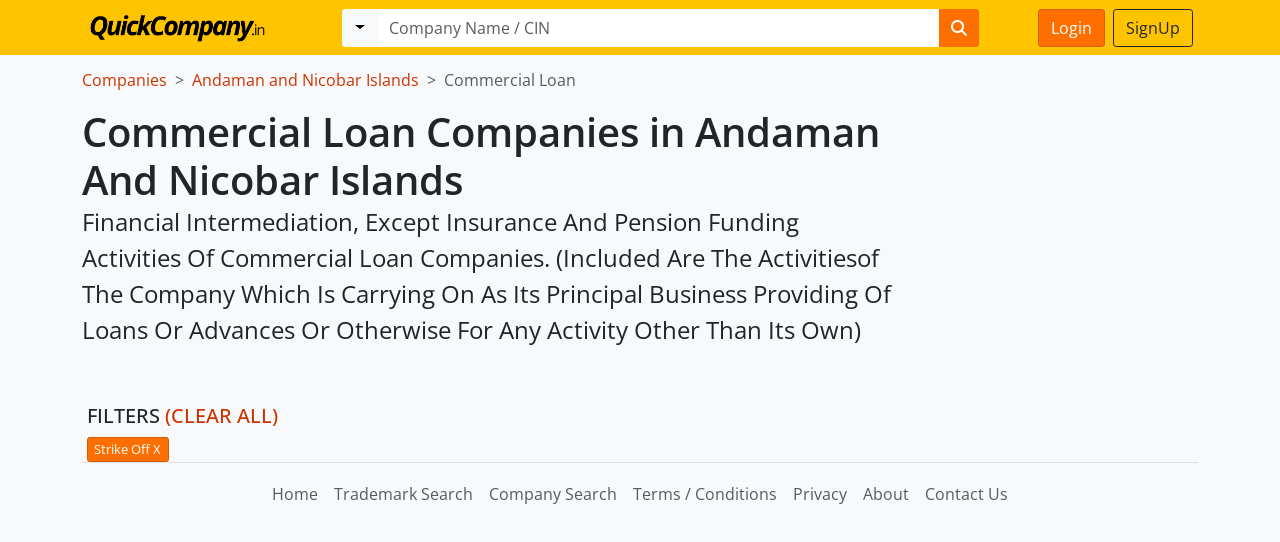

--- FILE ---
content_type: text/html; charset=utf-8
request_url: https://www.quickcompany.in/company/state/andaman-and-nicobar-islands/commercial-loan?status=strike%20off
body_size: 2438
content:
<!DOCTYPE html>
<html lang="en">
  <head>
    <meta charset="utf-8">
    <meta http-equiv="X-UA-Compatible" content="IE=Edge,chrome=1">
    <meta name="viewport" content="width=device-width, initial-scale=1.0">
      <meta name="turbo-visit-control" content="reload">
    
    <meta name="csrf-param" content="authenticity_token" />
<meta name="csrf-token" content="9Av26MrNuqZS2yTPqhsQmL-VL1FUbJrZEL5qg1asQ7UdSy_bqKF0q7bZq-mI6Ev_ko4Bsa8o7Q36YmulVtJitA" />
    
    <link rel="stylesheet" href="/assets/bootstrap-27ea4180bd115cadd1ddcbc87cff9c4f8c2071fcfb72d283586b7b8de126af58.css" data-turbo-track="reload" />

    <!-- Google tag (gtag.js) -->
      <script async src="https://www.googletagmanager.com/gtag/js?id=AW-955246062">
      </script>
      <script>
        window.dataLayer = window.dataLayer || [];
        function gtag(){dataLayer.push(arguments);}
        gtag('js', new Date());

        gtag('config', 'AW-955246062');
      </script>


    <script src="/assets/bootstrap5-70c9bef6f8f65a0ff26966565442777e9f652f31e7080928aaed82fce4c8fd4b.js" data-turbo-track="reload" defer="defer"></script>
    <style>
      .calendar-heading {
        display: none;
      }
    </style>
  </head>
  <body class="d-flex flex-column min-vh-100 bg-light">
      <nav class="navbar navbar-expand-lg fixed-top" style="background: #FFC400; font-weight: 500;">
    <div class="container justify-content-start">
      <div class="d-flex" id="navbar-fixed"">
        <div class="p-0 flex-grow-1">
          <button class="navbar-toggler" style="padding: 3px 8px;" type="button" data-bs-toggle="offcanvas" data-bs-target="#sidebar" aria-controls="navbarScroll" aria-expanded="false" aria-label="Toggle navigation">
            <span class="navbar-toggler-icon"></span>
          </button>
          <a class="navbar-brand" href="/"><img style="height: 39px; padding-left: 6px" src="/assets/quickcompany-logo-yellow-9e1eaa995984b8e85d827279b82c2efe167b7ed9746d03b97e9fd0d29cca83be.png" /></a>
        </div>
        <div class="p-0 flex-shrink-1 d-lg-none">
            <a class="btn btn-primary me-0" href="https://www.quickcompany.in/users/sign_in">Login</a>
        </div>
      </div>
      <div class="col-12 col-lg-7" id="navbar-search">
        <div data-controller="searchbox" data-highlight-toggle-class="d-none">
        <form data-turbo-frame="stage" data-turbo-action="advance" data-searchbox-target="item" role="form" class="w-100  d-none" action="/search" accept-charset="UTF-8" method="get">
            <div class="input-group me-2">
              <button class="btn btn-light dropdown-toggle" type="button" data-bs-toggle="dropdown" aria-expanded="false"></button>
              <ul class="dropdown-menu">
                <li><a class="dropdown-item" data-action="searchbox#toggle" data-searchbox-id-param=0>Companies</a></li>
                <li><a class="dropdown-item" data-action="searchbox#toggle" data-searchbox-id-param=1>Trademarks</a></li>
                <li><a class="dropdown-item" data-action="searchbox#toggle" data-searchbox-id-param=2>Directors</a></li>
                <li><a class="dropdown-item" data-action="searchbox#toggle" data-searchbox-id-param=3>Patents</a></li>
              </ul>
              <input type="text" name="q" class="form-control border-0" placeholder="Company / Director / Design / Patent" required>
              <button class="btn btn-primary border-0" type="submit"><i class="fa fa-search"></i></button>
            </div>
</form>          <form data-turbo-frame="stage" data-turbo-action="advance" data-searchbox-target="item" role="form" class="w-100  " action="/company" accept-charset="UTF-8" method="get">
            <div class="input-group me-2">
              <button class="btn btn-light dropdown-toggle" type="button" data-bs-toggle="dropdown" aria-expanded="false"></button>
              <ul class="dropdown-menu">
                <li><a class="dropdown-item" data-action="searchbox#toggle" data-searchbox-id-param=0>Companies</a></li>
                <li><a class="dropdown-item" data-action="searchbox#toggle" data-searchbox-id-param=1>Trademarks</a></li>
                <li><a class="dropdown-item" data-action="searchbox#toggle" data-searchbox-id-param=2>Directors</a></li>
                <li><a class="dropdown-item" data-action="searchbox#toggle" data-searchbox-id-param=3>Patents</a></li>
              </ul>
              <input type="text" name="q" class="form-control border-0" placeholder="Company Name / CIN" required>
              <button class="btn btn-primary border-0" type="submit"><i class="fa fa-search"></i></button>
            </div>
</form>          <form data-turbo-frame="stage" data-turbo-action="advance" data-searchbox-target="item" role="form" class="w-100  d-none" action="/trademarks" accept-charset="UTF-8" method="get">
            <div class="input-group me-2">
              <button class="btn btn-light dropdown-toggle" type="button" data-bs-toggle="dropdown" aria-expanded="false"></button>
              <ul class="dropdown-menu">
                <li><a class="dropdown-item" data-action="searchbox#toggle" data-searchbox-id-param=0>Companies</a></li>
                <li><a class="dropdown-item" data-action="searchbox#toggle" data-searchbox-id-param=1>Trademarks</a></li>
                <li><a class="dropdown-item" data-action="searchbox#toggle" data-searchbox-id-param=2>Directors</a></li>
                <li><a class="dropdown-item" data-action="searchbox#toggle" data-searchbox-id-param=3>Patents</a></li>
              </ul>
              <input type="text" name="q" class="form-control border-0" placeholder="Trademark Brand" required>
              <button class="btn btn-primary border-0" type="submit"><i class="fa fa-search"></i></button>
            </div>
</form>
          <form data-turbo-frame="stage" data-turbo-action="advance" data-searchbox-target="item" role="form" class="w-100  d-none" action="/trademarks/journals" accept-charset="UTF-8" method="get">
            <div class="input-group me-2">
              <button class="btn btn-light dropdown-toggle" type="button" data-bs-toggle="dropdown" aria-expanded="false"></button>
              <ul class="dropdown-menu">
                <li><a class="dropdown-item" data-action="searchbox#toggle" data-searchbox-id-param=0>Companies</a></li>
                <li><a class="dropdown-item" data-action="searchbox#toggle" data-searchbox-id-param=1>Trademarks</a></li>
                <li><a class="dropdown-item" data-action="searchbox#toggle" data-searchbox-id-param=2>Directors</a></li>
                <li><a class="dropdown-item" data-action="searchbox#toggle" data-searchbox-id-param=3>Patents</a></li>
              </ul>
              <input type="text" name="q" class="form-control border-0" placeholder="Trademark Journals Search" required>
              <button class="btn btn-primary border-0" type="submit"><i class="fa fa-search"></i></button>
            </div>
</form>
          <form data-turbo-frame="stage" data-turbo-action="advance" data-searchbox-target="item" role="form" class="w-100  d-none" action="/directors" accept-charset="UTF-8" method="get">
            <div class="input-group me-2">
              <button class="btn btn-light dropdown-toggle" type="button" data-bs-toggle="dropdown" aria-expanded="false"></button>
              <ul class="dropdown-menu">
                <li><a class="dropdown-item" data-action="searchbox#toggle" data-searchbox-id-param=0>Companies</a></li>
                <li><a class="dropdown-item" data-action="searchbox#toggle" data-searchbox-id-param=1>Trademarks</a></li>
                <li><a class="dropdown-item" data-action="searchbox#toggle" data-searchbox-id-param=2>Directors</a></li>
                <li><a class="dropdown-item" data-action="searchbox#toggle" data-searchbox-id-param=3>Patents</a></li>
              </ul>
              <input type="text" name="q" class="form-control border-0" placeholder="Director Name" required>
              <button class="btn btn-primary border-0" type="submit"><i class="fa fa-search"></i></button>
            </div>
</form>          <form data-turbo-frame="stage" data-turbo-action="advance" data-searchbox-target="item" role="form" class="w-100  d-none" action="/patents" accept-charset="UTF-8" method="get">
            <div class="input-group me-2">
              <button class="btn btn-light dropdown-toggle" type="button" data-bs-toggle="dropdown" aria-expanded="false"></button>
              <ul class="dropdown-menu">
                <li><a class="dropdown-item" data-action="searchbox#toggle" data-searchbox-id-param=0>Companies</a></li>
                <li><a class="dropdown-item" data-action="searchbox#toggle" data-searchbox-id-param=1>Trademarks</a></li>
                <li><a class="dropdown-item" data-action="searchbox#toggle" data-searchbox-id-param=2>Directors</a></li>
                <li><a class="dropdown-item" data-action="searchbox#toggle" data-searchbox-id-param=3>Patents</a></li>
              </ul>
              <input type="text" name="q" class="form-control border-0" placeholder="Patent Application#, Title, Abstract, Specification" required>
              <button class="btn btn-primary border-0" type="submit"><i class="fa fa-search"></i></button>
            </div>
</form>          <form data-turbo-frame="stage" data-turbo-action="advance" data-searchbox-target="item" role="form" class="w-100  d-none" action="/designs" accept-charset="UTF-8" method="get">
            <div class="input-group me-2">
              <button class="btn btn-light dropdown-toggle" type="button" data-bs-toggle="dropdown" aria-expanded="false"></button>
              <ul class="dropdown-menu">
                <li><a class="dropdown-item" data-action="searchbox#toggle" data-searchbox-id-param=0>Companies</a></li>
                <li><a class="dropdown-item" data-action="searchbox#toggle" data-searchbox-id-param=1>Trademarks</a></li>
                <li><a class="dropdown-item" data-action="searchbox#toggle" data-searchbox-id-param=2>Directors</a></li>
                <li><a class="dropdown-item" data-action="searchbox#toggle" data-searchbox-id-param=3>Patents</a></li>
                <li><a class="dropdown-item" data-action="searchbox#toggle" data-searchbox-id-param=4>Designs</a></li>
                <li><a class="dropdown-item" data-action="searchbox#toggle" data-searchbox-id-param=5>Copyrights</a></li>
              </ul>
              <input type="text" name="q" class="form-control border-0" placeholder="Design Title" required>
              <button class="btn btn-primary border-0" type="submit"><i class="fa fa-search"></i></button>
            </div>
</form>          <form data-turbo-frame="stage" data-turbo-action="advance" data-searchbox-target="item" role="form" class="w-100  d-none" action="/copyrights" accept-charset="UTF-8" method="get">
            <div class="input-group me-2">
              <button class="btn btn-light dropdown-toggle" type="button" data-bs-toggle="dropdown" aria-expanded="false"></button>
              <ul class="dropdown-menu">
                <li><a class="dropdown-item" data-action="searchbox#toggle" data-searchbox-id-param=0>Companies</a></li>
                <li><a class="dropdown-item" data-action="searchbox#toggle" data-searchbox-id-param=1>Trademarks</a></li>
                <li><a class="dropdown-item" data-action="searchbox#toggle" data-searchbox-id-param=2>Directors</a></li>
                <li><a class="dropdown-item" data-action="searchbox#toggle" data-searchbox-id-param=3>Patents</a></li>
                <li><a class="dropdown-item" data-action="searchbox#toggle" data-searchbox-id-param=4>Designs</a></li>
                <li><a class="dropdown-item" data-action="searchbox#toggle" data-searchbox-id-param=5>Copyrights</a></li>
              </ul>
              <input type="text" name="q" class="form-control border-0" placeholder="Copyright Title" required>
              <button class="btn btn-primary border-0" type="submit"><i class="fa fa-search"></i></button>
            </div>
</form>        </div>
      </div>
      <div class="d-none d-lg-block col-lg-2 text-end" style="border: solid 0px #cc3300">
          <a class="btn btn-primary me-1" href="https://www.quickcompany.in/users/sign_in">Login</a>
          <a class="btn btn-outline-dark" href="https://www.quickcompany.in/users/sign_up">SignUp</a>
      </div>
    </div>
  </nav>

    <turbo-frame id="modal"></turbo-frame>
    <div id="navbar-padding"></div>
    <div id="flash">
    </div>
    <div class="container-fluid bg-light">
<div class="container">
  <div class="row">
    <div class="col-sm-9 col-12 pb-3 pt-3">

    <nav style="--bs-breadcrumb-divider: '>';" aria-label="breadcrumb" class="pb-0 mb-1">
      <ol class="breadcrumb">
        <li class="breadcrumb-item"><a href="/company">Companies</a></li>
        <li class="breadcrumb-item active"><a href="/company/state/andaman-and-nicobar-islands">Andaman and Nicobar Islands</a></li>
        <li class="breadcrumb-item active">Commercial Loan</li>
      </ol>
    </nav>

    <h1 class="fw-bold m-0 p-0">Commercial Loan Companies in Andaman And Nicobar Islands</h1>
    <p class="fs-4">
        Financial Intermediation, Except Insurance And Pension Funding
        <br />
        Activities Of Commercial Loan Companies. (Included Are The Activitiesof The Company Which Is Carrying On As Its Principal Business Providing Of Loans Or Advances Or Otherwise For Any Activity Other Than Its Own)
        <br />
    </p>
    </div>
    </div>
  </div>
</div>
<div class="container-fluid">
    <div class="container">

      <button class="btn btn-primary d-block d-lg-none d-xl-none d-xxl-none mt-3" type="button" data-bs-toggle="offcanvas" data-bs-target="#sidebar" aria-expanded="false" aria-controls="collapseExample">Show Filters</button>

      <div class="row">
          <div class="col-3 offcanvas-lg offcanvas-start pe-4" data-bs-scroll="false" tabindex="-1" id="sidebar">
            <div class="pe-3">
                <ul class="applied_filters">
              <h5 class="text-uppercase mt-4">Filters <a data-method="get" href="/company/state/andaman-and-nicobar-islands/commercial-loan">(CLEAR ALL)</a></h5>


              <li><a class="btn btn-xs btn-primary" data-method="get" href="/company/state/andaman-and-nicobar-islands/commercial-loan?">Strike Off X</a></li>

              <li></li>

              <li></li>
          </ul>






          </div>
          </div>


          <div class="col-lg-6">


            <div id="list_results">
              <div class="list-group list-group-flush scrollarea">
                
              </div>
            </div>

            <div class="pt-3">
              
            </div>

          </div>

          <div class="col-lg-3">
                
          </div>
      </div>


    <footer class="footer mt-auto pt-3 border-top">
  <div class="container">
    <ul class="nav justify-content-center pb-3">
      <li class="nav-item"><a href="/" class="nav-link px-2 text-muted">Home</a></li>
      <li class="nav-item"><a href="/trademarks" class="nav-link px-2 text-muted">Trademark Search</a></li>
      <li class="nav-item"><a href="/company" class="nav-link px-2 text-muted">Company Search</a></li>
      <li class="nav-item"><a href="/terms" class="nav-link px-2 text-muted">Terms / Conditions</a></li>
      <li class="nav-item"><a href="/privacy" class="nav-link px-2 text-muted">Privacy</a></li>
      <li class="nav-item"><a href="/about" class="nav-link px-2 text-muted">About</a></li>
      <li class="nav-item"><a href="/contact" class="nav-link px-2 text-muted">Contact Us</a></li>
    </ul>
  </div>
</footer>

  </body>
</html>
